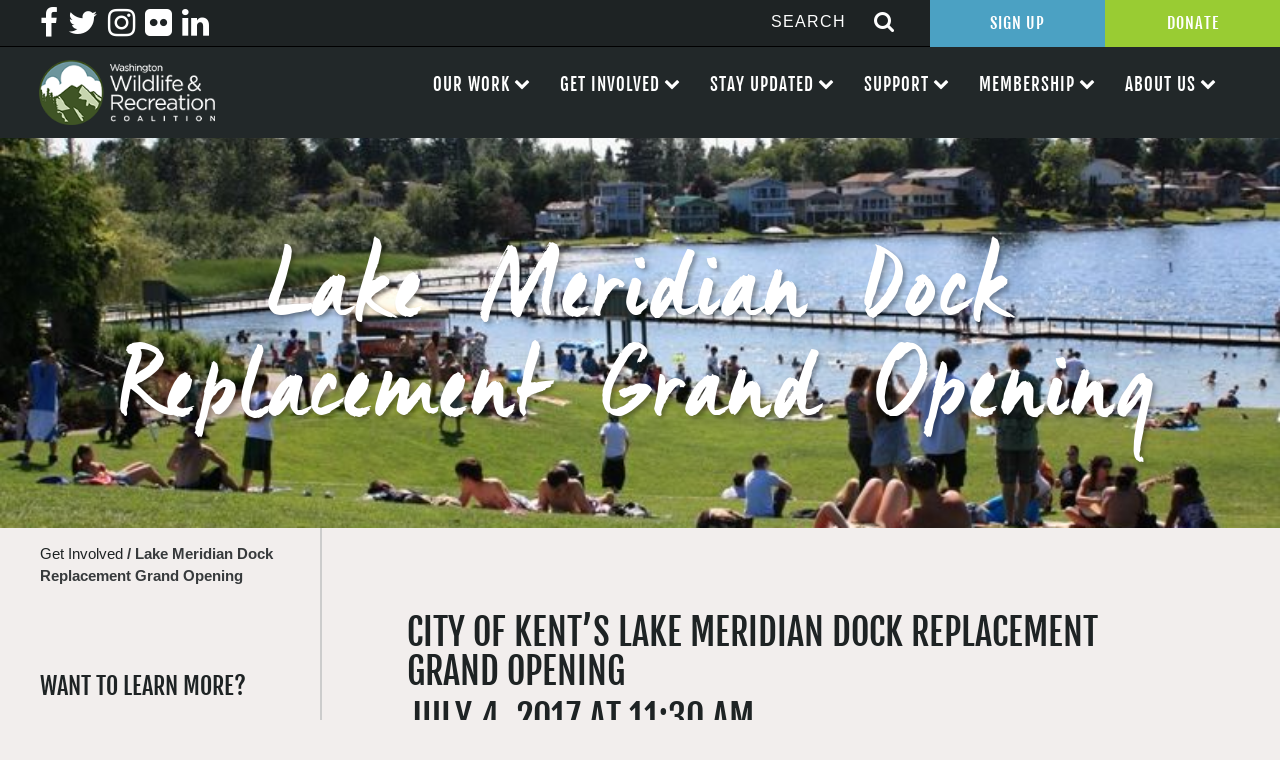

--- FILE ---
content_type: text/html; charset=UTF-8
request_url: https://wildliferecreation.org/events/lake-meridian-dock-replacement-grand-opening/
body_size: 14335
content:

<!doctype html>
<html lang="en-US">
  <head>
  <meta charset="utf-8">
  <meta http-equiv="x-ua-compatible" content="ie=edge">
  <meta name="viewport" content="width=device-width, initial-scale=1">
  
  <meta name='robots' content='index, follow, max-image-preview:large, max-snippet:-1, max-video-preview:-1' />

	<!-- This site is optimized with the Yoast SEO plugin v26.5 - https://yoast.com/wordpress/plugins/seo/ -->
	<title>Lake Meridian Dock Replacement Grand Opening - Wildlife Recreation and Coalition</title>
	<link rel="canonical" href="https://wildliferecreation.org/events/lake-meridian-dock-replacement-grand-opening/" />
	<meta property="og:locale" content="en_US" />
	<meta property="og:type" content="article" />
	<meta property="og:title" content="Lake Meridian Dock Replacement Grand Opening - Wildlife Recreation and Coalition" />
	<meta property="og:description" content="City of Kent’s Lake Meridian Dock Replacement Grand Opening July..." />
	<meta property="og:url" content="https://wildliferecreation.org/events/lake-meridian-dock-replacement-grand-opening/" />
	<meta property="og:site_name" content="Wildlife Recreation and Coalition" />
	<meta property="article:modified_time" content="2017-06-13T21:55:54+00:00" />
	<meta property="og:image" content="https://wildliferecreation.org/wp-content/uploads/2017/06/PRISM_LakeMeridian2-e1497390935920.jpg" />
	<meta property="og:image:width" content="776" />
	<meta property="og:image:height" content="449" />
	<meta property="og:image:type" content="image/jpeg" />
	<meta name="twitter:card" content="summary_large_image" />
	<meta name="twitter:label1" content="Est. reading time" />
	<meta name="twitter:data1" content="1 minute" />
	<script type="application/ld+json" class="yoast-schema-graph">{"@context":"https://schema.org","@graph":[{"@type":"WebPage","@id":"https://wildliferecreation.org/events/lake-meridian-dock-replacement-grand-opening/","url":"https://wildliferecreation.org/events/lake-meridian-dock-replacement-grand-opening/","name":"Lake Meridian Dock Replacement Grand Opening - Wildlife Recreation and Coalition","isPartOf":{"@id":"https://wildliferecreation.org/#website"},"primaryImageOfPage":{"@id":"https://wildliferecreation.org/events/lake-meridian-dock-replacement-grand-opening/#primaryimage"},"image":{"@id":"https://wildliferecreation.org/events/lake-meridian-dock-replacement-grand-opening/#primaryimage"},"thumbnailUrl":"https://wildliferecreation.org/wp-content/uploads/2017/06/PRISM_LakeMeridian2-e1497390935920.jpg","datePublished":"2017-06-13T21:54:49+00:00","dateModified":"2017-06-13T21:55:54+00:00","breadcrumb":{"@id":"https://wildliferecreation.org/events/lake-meridian-dock-replacement-grand-opening/#breadcrumb"},"inLanguage":"en-US","potentialAction":[{"@type":"ReadAction","target":["https://wildliferecreation.org/events/lake-meridian-dock-replacement-grand-opening/"]}]},{"@type":"ImageObject","inLanguage":"en-US","@id":"https://wildliferecreation.org/events/lake-meridian-dock-replacement-grand-opening/#primaryimage","url":"https://wildliferecreation.org/wp-content/uploads/2017/06/PRISM_LakeMeridian2-e1497390935920.jpg","contentUrl":"https://wildliferecreation.org/wp-content/uploads/2017/06/PRISM_LakeMeridian2-e1497390935920.jpg","width":776,"height":449},{"@type":"BreadcrumbList","@id":"https://wildliferecreation.org/events/lake-meridian-dock-replacement-grand-opening/#breadcrumb","itemListElement":[{"@type":"ListItem","position":1,"name":"Home","item":"https://wildliferecreation.org/"},{"@type":"ListItem","position":2,"name":"Lake Meridian Dock Replacement Grand Opening"}]},{"@type":"WebSite","@id":"https://wildliferecreation.org/#website","url":"https://wildliferecreation.org/","name":"Wildlife Recreation and Coalition","description":"Protecting and preserving Washington&#039;s great outdoors","potentialAction":[{"@type":"SearchAction","target":{"@type":"EntryPoint","urlTemplate":"https://wildliferecreation.org/?s={search_term_string}"},"query-input":{"@type":"PropertyValueSpecification","valueRequired":true,"valueName":"search_term_string"}}],"inLanguage":"en-US"}]}</script>
	<!-- / Yoast SEO plugin. -->


<link rel='dns-prefetch' href='//netdna.bootstrapcdn.com' />
<link rel="alternate" title="oEmbed (JSON)" type="application/json+oembed" href="https://wildliferecreation.org/wp-json/oembed/1.0/embed?url=https%3A%2F%2Fwildliferecreation.org%2Fevents%2Flake-meridian-dock-replacement-grand-opening%2F" />
<link rel="alternate" title="oEmbed (XML)" type="text/xml+oembed" href="https://wildliferecreation.org/wp-json/oembed/1.0/embed?url=https%3A%2F%2Fwildliferecreation.org%2Fevents%2Flake-meridian-dock-replacement-grand-opening%2F&#038;format=xml" />
		<!-- This site uses the Google Analytics by ExactMetrics plugin v8.10.2 - Using Analytics tracking - https://www.exactmetrics.com/ -->
		<!-- Note: ExactMetrics is not currently configured on this site. The site owner needs to authenticate with Google Analytics in the ExactMetrics settings panel. -->
					<!-- No tracking code set -->
				<!-- / Google Analytics by ExactMetrics -->
		<style id='wp-img-auto-sizes-contain-inline-css' type='text/css'>
img:is([sizes=auto i],[sizes^="auto," i]){contain-intrinsic-size:3000px 1500px}
/*# sourceURL=wp-img-auto-sizes-contain-inline-css */
</style>
<style id='wp-emoji-styles-inline-css' type='text/css'>

	img.wp-smiley, img.emoji {
		display: inline !important;
		border: none !important;
		box-shadow: none !important;
		height: 1em !important;
		width: 1em !important;
		margin: 0 0.07em !important;
		vertical-align: -0.1em !important;
		background: none !important;
		padding: 0 !important;
	}
/*# sourceURL=wp-emoji-styles-inline-css */
</style>
<style id='wp-block-library-inline-css' type='text/css'>
:root{--wp-block-synced-color:#7a00df;--wp-block-synced-color--rgb:122,0,223;--wp-bound-block-color:var(--wp-block-synced-color);--wp-editor-canvas-background:#ddd;--wp-admin-theme-color:#007cba;--wp-admin-theme-color--rgb:0,124,186;--wp-admin-theme-color-darker-10:#006ba1;--wp-admin-theme-color-darker-10--rgb:0,107,160.5;--wp-admin-theme-color-darker-20:#005a87;--wp-admin-theme-color-darker-20--rgb:0,90,135;--wp-admin-border-width-focus:2px}@media (min-resolution:192dpi){:root{--wp-admin-border-width-focus:1.5px}}.wp-element-button{cursor:pointer}:root .has-very-light-gray-background-color{background-color:#eee}:root .has-very-dark-gray-background-color{background-color:#313131}:root .has-very-light-gray-color{color:#eee}:root .has-very-dark-gray-color{color:#313131}:root .has-vivid-green-cyan-to-vivid-cyan-blue-gradient-background{background:linear-gradient(135deg,#00d084,#0693e3)}:root .has-purple-crush-gradient-background{background:linear-gradient(135deg,#34e2e4,#4721fb 50%,#ab1dfe)}:root .has-hazy-dawn-gradient-background{background:linear-gradient(135deg,#faaca8,#dad0ec)}:root .has-subdued-olive-gradient-background{background:linear-gradient(135deg,#fafae1,#67a671)}:root .has-atomic-cream-gradient-background{background:linear-gradient(135deg,#fdd79a,#004a59)}:root .has-nightshade-gradient-background{background:linear-gradient(135deg,#330968,#31cdcf)}:root .has-midnight-gradient-background{background:linear-gradient(135deg,#020381,#2874fc)}:root{--wp--preset--font-size--normal:16px;--wp--preset--font-size--huge:42px}.has-regular-font-size{font-size:1em}.has-larger-font-size{font-size:2.625em}.has-normal-font-size{font-size:var(--wp--preset--font-size--normal)}.has-huge-font-size{font-size:var(--wp--preset--font-size--huge)}.has-text-align-center{text-align:center}.has-text-align-left{text-align:left}.has-text-align-right{text-align:right}.has-fit-text{white-space:nowrap!important}#end-resizable-editor-section{display:none}.aligncenter{clear:both}.items-justified-left{justify-content:flex-start}.items-justified-center{justify-content:center}.items-justified-right{justify-content:flex-end}.items-justified-space-between{justify-content:space-between}.screen-reader-text{border:0;clip-path:inset(50%);height:1px;margin:-1px;overflow:hidden;padding:0;position:absolute;width:1px;word-wrap:normal!important}.screen-reader-text:focus{background-color:#ddd;clip-path:none;color:#444;display:block;font-size:1em;height:auto;left:5px;line-height:normal;padding:15px 23px 14px;text-decoration:none;top:5px;width:auto;z-index:100000}html :where(.has-border-color){border-style:solid}html :where([style*=border-top-color]){border-top-style:solid}html :where([style*=border-right-color]){border-right-style:solid}html :where([style*=border-bottom-color]){border-bottom-style:solid}html :where([style*=border-left-color]){border-left-style:solid}html :where([style*=border-width]){border-style:solid}html :where([style*=border-top-width]){border-top-style:solid}html :where([style*=border-right-width]){border-right-style:solid}html :where([style*=border-bottom-width]){border-bottom-style:solid}html :where([style*=border-left-width]){border-left-style:solid}html :where(img[class*=wp-image-]){height:auto;max-width:100%}:where(figure){margin:0 0 1em}html :where(.is-position-sticky){--wp-admin--admin-bar--position-offset:var(--wp-admin--admin-bar--height,0px)}@media screen and (max-width:600px){html :where(.is-position-sticky){--wp-admin--admin-bar--position-offset:0px}}

/*# sourceURL=wp-block-library-inline-css */
</style><style id='global-styles-inline-css' type='text/css'>
:root{--wp--preset--aspect-ratio--square: 1;--wp--preset--aspect-ratio--4-3: 4/3;--wp--preset--aspect-ratio--3-4: 3/4;--wp--preset--aspect-ratio--3-2: 3/2;--wp--preset--aspect-ratio--2-3: 2/3;--wp--preset--aspect-ratio--16-9: 16/9;--wp--preset--aspect-ratio--9-16: 9/16;--wp--preset--color--black: #000000;--wp--preset--color--cyan-bluish-gray: #abb8c3;--wp--preset--color--white: #ffffff;--wp--preset--color--pale-pink: #f78da7;--wp--preset--color--vivid-red: #cf2e2e;--wp--preset--color--luminous-vivid-orange: #ff6900;--wp--preset--color--luminous-vivid-amber: #fcb900;--wp--preset--color--light-green-cyan: #7bdcb5;--wp--preset--color--vivid-green-cyan: #00d084;--wp--preset--color--pale-cyan-blue: #8ed1fc;--wp--preset--color--vivid-cyan-blue: #0693e3;--wp--preset--color--vivid-purple: #9b51e0;--wp--preset--gradient--vivid-cyan-blue-to-vivid-purple: linear-gradient(135deg,rgb(6,147,227) 0%,rgb(155,81,224) 100%);--wp--preset--gradient--light-green-cyan-to-vivid-green-cyan: linear-gradient(135deg,rgb(122,220,180) 0%,rgb(0,208,130) 100%);--wp--preset--gradient--luminous-vivid-amber-to-luminous-vivid-orange: linear-gradient(135deg,rgb(252,185,0) 0%,rgb(255,105,0) 100%);--wp--preset--gradient--luminous-vivid-orange-to-vivid-red: linear-gradient(135deg,rgb(255,105,0) 0%,rgb(207,46,46) 100%);--wp--preset--gradient--very-light-gray-to-cyan-bluish-gray: linear-gradient(135deg,rgb(238,238,238) 0%,rgb(169,184,195) 100%);--wp--preset--gradient--cool-to-warm-spectrum: linear-gradient(135deg,rgb(74,234,220) 0%,rgb(151,120,209) 20%,rgb(207,42,186) 40%,rgb(238,44,130) 60%,rgb(251,105,98) 80%,rgb(254,248,76) 100%);--wp--preset--gradient--blush-light-purple: linear-gradient(135deg,rgb(255,206,236) 0%,rgb(152,150,240) 100%);--wp--preset--gradient--blush-bordeaux: linear-gradient(135deg,rgb(254,205,165) 0%,rgb(254,45,45) 50%,rgb(107,0,62) 100%);--wp--preset--gradient--luminous-dusk: linear-gradient(135deg,rgb(255,203,112) 0%,rgb(199,81,192) 50%,rgb(65,88,208) 100%);--wp--preset--gradient--pale-ocean: linear-gradient(135deg,rgb(255,245,203) 0%,rgb(182,227,212) 50%,rgb(51,167,181) 100%);--wp--preset--gradient--electric-grass: linear-gradient(135deg,rgb(202,248,128) 0%,rgb(113,206,126) 100%);--wp--preset--gradient--midnight: linear-gradient(135deg,rgb(2,3,129) 0%,rgb(40,116,252) 100%);--wp--preset--font-size--small: 13px;--wp--preset--font-size--medium: 20px;--wp--preset--font-size--large: 36px;--wp--preset--font-size--x-large: 42px;--wp--preset--spacing--20: 0.44rem;--wp--preset--spacing--30: 0.67rem;--wp--preset--spacing--40: 1rem;--wp--preset--spacing--50: 1.5rem;--wp--preset--spacing--60: 2.25rem;--wp--preset--spacing--70: 3.38rem;--wp--preset--spacing--80: 5.06rem;--wp--preset--shadow--natural: 6px 6px 9px rgba(0, 0, 0, 0.2);--wp--preset--shadow--deep: 12px 12px 50px rgba(0, 0, 0, 0.4);--wp--preset--shadow--sharp: 6px 6px 0px rgba(0, 0, 0, 0.2);--wp--preset--shadow--outlined: 6px 6px 0px -3px rgb(255, 255, 255), 6px 6px rgb(0, 0, 0);--wp--preset--shadow--crisp: 6px 6px 0px rgb(0, 0, 0);}:where(.is-layout-flex){gap: 0.5em;}:where(.is-layout-grid){gap: 0.5em;}body .is-layout-flex{display: flex;}.is-layout-flex{flex-wrap: wrap;align-items: center;}.is-layout-flex > :is(*, div){margin: 0;}body .is-layout-grid{display: grid;}.is-layout-grid > :is(*, div){margin: 0;}:where(.wp-block-columns.is-layout-flex){gap: 2em;}:where(.wp-block-columns.is-layout-grid){gap: 2em;}:where(.wp-block-post-template.is-layout-flex){gap: 1.25em;}:where(.wp-block-post-template.is-layout-grid){gap: 1.25em;}.has-black-color{color: var(--wp--preset--color--black) !important;}.has-cyan-bluish-gray-color{color: var(--wp--preset--color--cyan-bluish-gray) !important;}.has-white-color{color: var(--wp--preset--color--white) !important;}.has-pale-pink-color{color: var(--wp--preset--color--pale-pink) !important;}.has-vivid-red-color{color: var(--wp--preset--color--vivid-red) !important;}.has-luminous-vivid-orange-color{color: var(--wp--preset--color--luminous-vivid-orange) !important;}.has-luminous-vivid-amber-color{color: var(--wp--preset--color--luminous-vivid-amber) !important;}.has-light-green-cyan-color{color: var(--wp--preset--color--light-green-cyan) !important;}.has-vivid-green-cyan-color{color: var(--wp--preset--color--vivid-green-cyan) !important;}.has-pale-cyan-blue-color{color: var(--wp--preset--color--pale-cyan-blue) !important;}.has-vivid-cyan-blue-color{color: var(--wp--preset--color--vivid-cyan-blue) !important;}.has-vivid-purple-color{color: var(--wp--preset--color--vivid-purple) !important;}.has-black-background-color{background-color: var(--wp--preset--color--black) !important;}.has-cyan-bluish-gray-background-color{background-color: var(--wp--preset--color--cyan-bluish-gray) !important;}.has-white-background-color{background-color: var(--wp--preset--color--white) !important;}.has-pale-pink-background-color{background-color: var(--wp--preset--color--pale-pink) !important;}.has-vivid-red-background-color{background-color: var(--wp--preset--color--vivid-red) !important;}.has-luminous-vivid-orange-background-color{background-color: var(--wp--preset--color--luminous-vivid-orange) !important;}.has-luminous-vivid-amber-background-color{background-color: var(--wp--preset--color--luminous-vivid-amber) !important;}.has-light-green-cyan-background-color{background-color: var(--wp--preset--color--light-green-cyan) !important;}.has-vivid-green-cyan-background-color{background-color: var(--wp--preset--color--vivid-green-cyan) !important;}.has-pale-cyan-blue-background-color{background-color: var(--wp--preset--color--pale-cyan-blue) !important;}.has-vivid-cyan-blue-background-color{background-color: var(--wp--preset--color--vivid-cyan-blue) !important;}.has-vivid-purple-background-color{background-color: var(--wp--preset--color--vivid-purple) !important;}.has-black-border-color{border-color: var(--wp--preset--color--black) !important;}.has-cyan-bluish-gray-border-color{border-color: var(--wp--preset--color--cyan-bluish-gray) !important;}.has-white-border-color{border-color: var(--wp--preset--color--white) !important;}.has-pale-pink-border-color{border-color: var(--wp--preset--color--pale-pink) !important;}.has-vivid-red-border-color{border-color: var(--wp--preset--color--vivid-red) !important;}.has-luminous-vivid-orange-border-color{border-color: var(--wp--preset--color--luminous-vivid-orange) !important;}.has-luminous-vivid-amber-border-color{border-color: var(--wp--preset--color--luminous-vivid-amber) !important;}.has-light-green-cyan-border-color{border-color: var(--wp--preset--color--light-green-cyan) !important;}.has-vivid-green-cyan-border-color{border-color: var(--wp--preset--color--vivid-green-cyan) !important;}.has-pale-cyan-blue-border-color{border-color: var(--wp--preset--color--pale-cyan-blue) !important;}.has-vivid-cyan-blue-border-color{border-color: var(--wp--preset--color--vivid-cyan-blue) !important;}.has-vivid-purple-border-color{border-color: var(--wp--preset--color--vivid-purple) !important;}.has-vivid-cyan-blue-to-vivid-purple-gradient-background{background: var(--wp--preset--gradient--vivid-cyan-blue-to-vivid-purple) !important;}.has-light-green-cyan-to-vivid-green-cyan-gradient-background{background: var(--wp--preset--gradient--light-green-cyan-to-vivid-green-cyan) !important;}.has-luminous-vivid-amber-to-luminous-vivid-orange-gradient-background{background: var(--wp--preset--gradient--luminous-vivid-amber-to-luminous-vivid-orange) !important;}.has-luminous-vivid-orange-to-vivid-red-gradient-background{background: var(--wp--preset--gradient--luminous-vivid-orange-to-vivid-red) !important;}.has-very-light-gray-to-cyan-bluish-gray-gradient-background{background: var(--wp--preset--gradient--very-light-gray-to-cyan-bluish-gray) !important;}.has-cool-to-warm-spectrum-gradient-background{background: var(--wp--preset--gradient--cool-to-warm-spectrum) !important;}.has-blush-light-purple-gradient-background{background: var(--wp--preset--gradient--blush-light-purple) !important;}.has-blush-bordeaux-gradient-background{background: var(--wp--preset--gradient--blush-bordeaux) !important;}.has-luminous-dusk-gradient-background{background: var(--wp--preset--gradient--luminous-dusk) !important;}.has-pale-ocean-gradient-background{background: var(--wp--preset--gradient--pale-ocean) !important;}.has-electric-grass-gradient-background{background: var(--wp--preset--gradient--electric-grass) !important;}.has-midnight-gradient-background{background: var(--wp--preset--gradient--midnight) !important;}.has-small-font-size{font-size: var(--wp--preset--font-size--small) !important;}.has-medium-font-size{font-size: var(--wp--preset--font-size--medium) !important;}.has-large-font-size{font-size: var(--wp--preset--font-size--large) !important;}.has-x-large-font-size{font-size: var(--wp--preset--font-size--x-large) !important;}
/*# sourceURL=global-styles-inline-css */
</style>

<style id='classic-theme-styles-inline-css' type='text/css'>
/*! This file is auto-generated */
.wp-block-button__link{color:#fff;background-color:#32373c;border-radius:9999px;box-shadow:none;text-decoration:none;padding:calc(.667em + 2px) calc(1.333em + 2px);font-size:1.125em}.wp-block-file__button{background:#32373c;color:#fff;text-decoration:none}
/*# sourceURL=/wp-includes/css/classic-themes.min.css */
</style>
<link rel='stylesheet' id='contact-form-7-css' href='https://wildliferecreation.org/wp-content/plugins/contact-form-7/includes/css/styles.css?ver=6.1.4' type='text/css' media='all' />
<link rel='stylesheet' id='page-list-style-css' href='https://wildliferecreation.org/wp-content/plugins/page-list/css/page-list.css?ver=5.9' type='text/css' media='all' />
<link rel='stylesheet' id='fontawesome-css' href='//netdna.bootstrapcdn.com/font-awesome/3.2.1/css/font-awesome.min.css?ver=1.3.9' type='text/css' media='all' />
<link rel='stylesheet' id='sage/css-css' href='https://wildliferecreation.org/wp-content/themes/efelle-wrc/dist/styles/main.css' type='text/css' media='all' />
		<style>
			/* Accessible for screen readers but hidden from view */
			.fa-hidden { position:absolute; left:-10000px; top:auto; width:1px; height:1px; overflow:hidden; }
			.rtl .fa-hidden { left:10000px; }
			.fa-showtext { margin-right: 5px; }
		</style>
		<script type="text/javascript" src="https://wildliferecreation.org/wp-includes/js/jquery/jquery.min.js?ver=3.7.1" id="jquery-core-js"></script>
<script type="text/javascript" src="https://wildliferecreation.org/wp-includes/js/jquery/jquery-migrate.min.js?ver=3.4.1" id="jquery-migrate-js"></script>
<link rel="https://api.w.org/" href="https://wildliferecreation.org/wp-json/" /><link rel="EditURI" type="application/rsd+xml" title="RSD" href="https://wildliferecreation.org/xmlrpc.php?rsd" />
<meta name="generator" content="WordPress 6.9" />
<link rel='shortlink' href='https://wildliferecreation.org/?p=4828' />
<script type="text/javascript">
(function(url){
	if(/(?:Chrome\/26\.0\.1410\.63 Safari\/537\.31|WordfenceTestMonBot)/.test(navigator.userAgent)){ return; }
	var addEvent = function(evt, handler) {
		if (window.addEventListener) {
			document.addEventListener(evt, handler, false);
		} else if (window.attachEvent) {
			document.attachEvent('on' + evt, handler);
		}
	};
	var removeEvent = function(evt, handler) {
		if (window.removeEventListener) {
			document.removeEventListener(evt, handler, false);
		} else if (window.detachEvent) {
			document.detachEvent('on' + evt, handler);
		}
	};
	var evts = 'contextmenu dblclick drag dragend dragenter dragleave dragover dragstart drop keydown keypress keyup mousedown mousemove mouseout mouseover mouseup mousewheel scroll'.split(' ');
	var logHuman = function() {
		if (window.wfLogHumanRan) { return; }
		window.wfLogHumanRan = true;
		var wfscr = document.createElement('script');
		wfscr.type = 'text/javascript';
		wfscr.async = true;
		wfscr.src = url + '&r=' + Math.random();
		(document.getElementsByTagName('head')[0]||document.getElementsByTagName('body')[0]).appendChild(wfscr);
		for (var i = 0; i < evts.length; i++) {
			removeEvent(evts[i], logHuman);
		}
	};
	for (var i = 0; i < evts.length; i++) {
		addEvent(evts[i], logHuman);
	}
})('//wildliferecreation.org/?wordfence_lh=1&hid=4DC4E161F6CDE6C557A3093FCB0C95AF');
</script><link rel="icon" href="https://wildliferecreation.org/wp-content/uploads/2021/08/cropped-WWRC-logo-circle-only-1-32x32.png" sizes="32x32" />
<link rel="icon" href="https://wildliferecreation.org/wp-content/uploads/2021/08/cropped-WWRC-logo-circle-only-1-192x192.png" sizes="192x192" />
<link rel="apple-touch-icon" href="https://wildliferecreation.org/wp-content/uploads/2021/08/cropped-WWRC-logo-circle-only-1-180x180.png" />
<meta name="msapplication-TileImage" content="https://wildliferecreation.org/wp-content/uploads/2021/08/cropped-WWRC-logo-circle-only-1-270x270.png" />
</head>
  <body class="wp-singular events-template-default single single-events postid-4828 wp-theme-efelle-wrc front-end lake-meridian-dock-replacement-grand-opening sidebar-primary">
  <div id="page-wrapper">
      <!--[if IE]>
        <div class="alert alert-warning">
          You are using an <strong>outdated</strong> browser. Please <a href="http://browsehappy.com/">upgrade your browser</a> to improve your experience.        </div>
      <![endif]-->
      <header class="banner header">
    <div class="full-header">
        <div class="header-top">
            <div class="menu-social-menu-container"><ul id="menu-social-menu" class="menu"><li id="menu-item-29" class="menu-item menu-item-type-custom menu-item-object-custom social-icon facebook menu-item-29"><a target="_blank" href="http://facebook.com/wildliferecreation"><i class='icon-2x icon-facebook '></i><span class='fa-hidden'>Facebook</span></a></li>
<li id="menu-item-30" class="menu-item menu-item-type-custom menu-item-object-custom social-icon twitter menu-item-30"><a target="_blank" href="http://twitter.com/wildliferec"><i class='icon-2x icon-twitter '></i><span class='fa-hidden'>Twitter</span></a></li>
<li id="menu-item-31" class="menu-item menu-item-type-custom menu-item-object-custom social-icon instagram menu-item-31"><a target="_blank" href="http://instagram.com/wildliferec"><i class='icon-2x icon-instagram '></i><span class='fa-hidden'>Instagram</span></a></li>
<li id="menu-item-32" class="menu-item menu-item-type-custom menu-item-object-custom social-icon flickr menu-item-32"><a target="_blank" href="http://flickr.com/wildliferecreation"><i class='icon-2x icon-flickr '></i><span class='fa-hidden'>Flickr</span></a></li>
<li id="menu-item-20083" class="menu-item menu-item-type-custom menu-item-object-custom social-icon linkedin menu-item-20083"><a href="https://www.linkedin.com/company/washington-wildlife-and-recreation-coalition"><i class='icon-2x icon-linkedin '></i><span class='fa-hidden'>Linkedin</span></a></li>
</ul></div>            <div class="right-items">
                <div id="nav-search-form">
	<form action="/" method="get">
	    <input type="text" name="s" id="search"  placeholder="SEARCH" value="" />
	    	    <button type="submit" alt="Search"><i class="fa fa-search icon-large"></i></button>
	</form>
</div>                <div class="top-btns">
                    <a target="_blank" href="https://web.charityengine.net/Enews">Sign Up</a><a target="_blank" href="https://web.charityengine.net/WWRC%20Donate/">Donate</a>
                </div>
            </div>
        </div>
        <div class="header-bottom">
            <a class="brand" href="https://wildliferecreation.org/">
                <img src="/wp-content/themes/efelle-wrc/assets/images/washington-wildlife-recreation-coalition-logo.png" alt="Washington Wildlife Recreation Coalition Logo">
            </a>
            <nav class="nav-primary">
                <div id="nav-mobile" class="menu-main-nav-container"><ul id="menu-main-nav" class="nav"><li id="menu-item-1994" class="menu-item menu-item-type-custom menu-item-object-custom menu-item-has-children menu-item-1994"><a>Our Work</a>
<ul class="sub-menu">
	<li id="menu-item-1721" class="menu-item menu-item-type-post_type menu-item-object-page menu-item-1721"><a href="https://wildliferecreation.org/our-work/washington-wildlife-and-recreation-program/">Washington Wildlife and Recreation Program</a></li>
	<li id="menu-item-1722" class="menu-item menu-item-type-post_type menu-item-object-page menu-item-1722"><a href="https://wildliferecreation.org/our-work/land-and-water-conservation-fund/">Land and Water Conservation Fund</a></li>
	<li id="menu-item-1724" class="menu-item menu-item-type-post_type menu-item-object-page menu-item-1724"><a href="https://wildliferecreation.org/our-work/projects-near-you/">Projects Near You</a></li>
	<li id="menu-item-2979" class="menu-item menu-item-type-post_type menu-item-object-page menu-item-2979"><a href="https://wildliferecreation.org/our-work/apply-for-funding/">Apply for Funding</a></li>
</ul>
</li>
<li id="menu-item-2068" class="menu-item menu-item-type-custom menu-item-object-custom menu-item-has-children menu-item-2068"><a>Get Involved</a>
<ul class="sub-menu">
	<li id="menu-item-1725" class="menu-item menu-item-type-post_type menu-item-object-page menu-item-1725"><a href="https://wildliferecreation.org/our-work/take-action/">Our Policy Priorities</a></li>
	<li id="menu-item-120" class="menu-item menu-item-type-post_type menu-item-object-page menu-item-120"><a href="https://wildliferecreation.org/get-involved/events/">Events</a></li>
	<li id="menu-item-1726" class="menu-item menu-item-type-post_type menu-item-object-page menu-item-1726"><a href="https://wildliferecreation.org/get-involved/work-with-us/">Work With Us</a></li>
</ul>
</li>
<li id="menu-item-2069" class="menu-item menu-item-type-custom menu-item-object-custom menu-item-has-children menu-item-2069"><a>Stay Updated</a>
<ul class="sub-menu">
	<li id="menu-item-19208" class="menu-item menu-item-type-custom menu-item-object-custom menu-item-19208"><a target="_blank" href="https://web.charityengine.net/Enews">Sign Up for Our Newsletter</a></li>
	<li id="menu-item-1728" class="menu-item menu-item-type-post_type menu-item-object-page menu-item-1728"><a href="https://wildliferecreation.org/stay-updated/latest-news/">Latest News</a></li>
</ul>
</li>
<li id="menu-item-2070" class="menu-item menu-item-type-custom menu-item-object-custom menu-item-has-children menu-item-2070"><a>Support</a>
<ul class="sub-menu">
	<li id="menu-item-1736" class="menu-item menu-item-type-post_type menu-item-object-page menu-item-1736"><a href="https://wildliferecreation.org/support/become-a-sponsor/">Become A Sponsor</a></li>
	<li id="menu-item-1737" class="menu-item menu-item-type-post_type menu-item-object-page menu-item-1737"><a href="https://wildliferecreation.org/support/thank-you-to-our-sponsors/">Thank You To Our Sponsors</a></li>
	<li id="menu-item-1729" class="menu-item menu-item-type-post_type menu-item-object-page menu-item-1729"><a href="https://wildliferecreation.org/?page_id=176">Leadership Circle</a></li>
	<li id="menu-item-19206" class="menu-item menu-item-type-custom menu-item-object-custom menu-item-19206"><a target="_blank" href="https://web.charityengine.net/WWRC%20Donate/">Make a Donation</a></li>
	<li id="menu-item-19207" class="menu-item menu-item-type-post_type menu-item-object-page menu-item-19207"><a href="https://wildliferecreation.org/support/other-ways-to-give/">Other Ways to Give</a></li>
</ul>
</li>
<li id="menu-item-2071" class="menu-item menu-item-type-custom menu-item-object-custom menu-item-has-children menu-item-2071"><a>Membership</a>
<ul class="sub-menu">
	<li id="menu-item-1731" class="menu-item menu-item-type-post_type menu-item-object-page menu-item-1731"><a href="https://wildliferecreation.org/membership/become-a-member/">Become a Member</a></li>
	<li id="menu-item-1730" class="menu-item menu-item-type-post_type menu-item-object-page menu-item-1730"><a href="https://wildliferecreation.org/membership/our-members/">Our Members</a></li>
</ul>
</li>
<li id="menu-item-1979" class="menu-item menu-item-type-custom menu-item-object-custom menu-item-has-children menu-item-1979"><a>About Us</a>
<ul class="sub-menu">
	<li id="menu-item-21" class="menu-item menu-item-type-post_type menu-item-object-page menu-item-21"><a href="https://wildliferecreation.org/about-us/about-us/">What is the Coalition?</a></li>
	<li id="menu-item-1732" class="menu-item menu-item-type-post_type menu-item-object-page menu-item-1732"><a href="https://wildliferecreation.org/about-us/board-committees/">Board and Committees</a></li>
	<li id="menu-item-1734" class="menu-item menu-item-type-post_type menu-item-object-page menu-item-1734"><a href="https://wildliferecreation.org/about-us/staff/">Meet the Team</a></li>
	<li id="menu-item-1733" class="menu-item menu-item-type-post_type menu-item-object-page menu-item-1733"><a href="https://wildliferecreation.org/about-us/faq/">FAQ</a></li>
	<li id="menu-item-1735" class="menu-item menu-item-type-post_type menu-item-object-page menu-item-1735"><a href="https://wildliferecreation.org/about-us/contact/">Contact</a></li>
</ul>
</li>
</ul></div><div class="menu-main-nav-container"><ul id="menu-main-nav-1" class="nav"><li class="menu-item menu-item-type-custom menu-item-object-custom menu-item-has-children menu-item-1994"><a>Our Work</a>
<ul class="sub-menu">
	<li class="menu-item menu-item-type-post_type menu-item-object-page menu-item-1721"><a href="https://wildliferecreation.org/our-work/washington-wildlife-and-recreation-program/">Washington Wildlife and Recreation Program</a></li>
	<li class="menu-item menu-item-type-post_type menu-item-object-page menu-item-1722"><a href="https://wildliferecreation.org/our-work/land-and-water-conservation-fund/">Land and Water Conservation Fund</a></li>
	<li class="menu-item menu-item-type-post_type menu-item-object-page menu-item-1724"><a href="https://wildliferecreation.org/our-work/projects-near-you/">Projects Near You</a></li>
	<li class="menu-item menu-item-type-post_type menu-item-object-page menu-item-2979"><a href="https://wildliferecreation.org/our-work/apply-for-funding/">Apply for Funding</a></li>
</ul>
</li>
<li class="menu-item menu-item-type-custom menu-item-object-custom menu-item-has-children menu-item-2068"><a>Get Involved</a>
<ul class="sub-menu">
	<li class="menu-item menu-item-type-post_type menu-item-object-page menu-item-1725"><a href="https://wildliferecreation.org/our-work/take-action/">Our Policy Priorities</a></li>
	<li class="menu-item menu-item-type-post_type menu-item-object-page menu-item-120"><a href="https://wildliferecreation.org/get-involved/events/">Events</a></li>
	<li class="menu-item menu-item-type-post_type menu-item-object-page menu-item-1726"><a href="https://wildliferecreation.org/get-involved/work-with-us/">Work With Us</a></li>
</ul>
</li>
<li class="menu-item menu-item-type-custom menu-item-object-custom menu-item-has-children menu-item-2069"><a>Stay Updated</a>
<ul class="sub-menu">
	<li class="menu-item menu-item-type-custom menu-item-object-custom menu-item-19208"><a target="_blank" href="https://web.charityengine.net/Enews">Sign Up for Our Newsletter</a></li>
	<li class="menu-item menu-item-type-post_type menu-item-object-page menu-item-1728"><a href="https://wildliferecreation.org/stay-updated/latest-news/">Latest News</a></li>
</ul>
</li>
<li class="menu-item menu-item-type-custom menu-item-object-custom menu-item-has-children menu-item-2070"><a>Support</a>
<ul class="sub-menu">
	<li class="menu-item menu-item-type-post_type menu-item-object-page menu-item-1736"><a href="https://wildliferecreation.org/support/become-a-sponsor/">Become A Sponsor</a></li>
	<li class="menu-item menu-item-type-post_type menu-item-object-page menu-item-1737"><a href="https://wildliferecreation.org/support/thank-you-to-our-sponsors/">Thank You To Our Sponsors</a></li>
	<li class="menu-item menu-item-type-post_type menu-item-object-page menu-item-1729"><a href="https://wildliferecreation.org/?page_id=176">Leadership Circle</a></li>
	<li class="menu-item menu-item-type-custom menu-item-object-custom menu-item-19206"><a target="_blank" href="https://web.charityengine.net/WWRC%20Donate/">Make a Donation</a></li>
	<li class="menu-item menu-item-type-post_type menu-item-object-page menu-item-19207"><a href="https://wildliferecreation.org/support/other-ways-to-give/">Other Ways to Give</a></li>
</ul>
</li>
<li class="menu-item menu-item-type-custom menu-item-object-custom menu-item-has-children menu-item-2071"><a>Membership</a>
<ul class="sub-menu">
	<li class="menu-item menu-item-type-post_type menu-item-object-page menu-item-1731"><a href="https://wildliferecreation.org/membership/become-a-member/">Become a Member</a></li>
	<li class="menu-item menu-item-type-post_type menu-item-object-page menu-item-1730"><a href="https://wildliferecreation.org/membership/our-members/">Our Members</a></li>
</ul>
</li>
<li class="menu-item menu-item-type-custom menu-item-object-custom menu-item-has-children menu-item-1979"><a>About Us</a>
<ul class="sub-menu">
	<li class="menu-item menu-item-type-post_type menu-item-object-page menu-item-21"><a href="https://wildliferecreation.org/about-us/about-us/">What is the Coalition?</a></li>
	<li class="menu-item menu-item-type-post_type menu-item-object-page menu-item-1732"><a href="https://wildliferecreation.org/about-us/board-committees/">Board and Committees</a></li>
	<li class="menu-item menu-item-type-post_type menu-item-object-page menu-item-1734"><a href="https://wildliferecreation.org/about-us/staff/">Meet the Team</a></li>
	<li class="menu-item menu-item-type-post_type menu-item-object-page menu-item-1733"><a href="https://wildliferecreation.org/about-us/faq/">FAQ</a></li>
	<li class="menu-item menu-item-type-post_type menu-item-object-page menu-item-1735"><a href="https://wildliferecreation.org/about-us/contact/">Contact</a></li>
</ul>
</li>
</ul></div>            </nav>
            <div class="nav-open">
                <button id="hamburger" type="button">
                </button>
            </div>
        </div>
    </div>
</header>
		<div class="masthead-wrapper">
			<div class="masthead" style="background-image: url('https://wildliferecreation.org/wp-content/uploads/2017/06/PRISM_LakeMeridian2-e1497390935920.jpg')">
									<div class="masthead-text-wrap">
						<h1>Lake Meridian Dock Replacement Grand Opening</h1>
											</div>
							</div>
		</div>
        <div class="wrap" role="document">
          <div class="content">
              <aside class="sidebar">
    <div class="breadcrumbs" typeof="BreadcrumbList" vocab="https://schema.org/">
      <!-- Breadcrumb NavXT 7.5.0 -->
<span property="itemListElement" typeof="ListItem"><a property="item" typeof="WebPage" title="Go to Get Involved." href="https://wildliferecreation.org/get-involved/" class="events-root post post-events"><span property="name">Get Involved</span></a><meta property="position" content="1"></span> / <span property="itemListElement" typeof="ListItem"><span property="name">Lake Meridian Dock Replacement Grand Opening</span><meta property="position" content="2"></span>    </div>
    <section class="widget text-12 widget_text">			<div class="textwidget">
</div>
		</section><section class="widget text-3 widget_text"><h3>Want to learn more?</h3>			<div class="textwidget"><p>Sign up to receive alerts about important conservation and recreation issues</p>
<a class="button" href="/stay-updated/sign-up-for-our-newsletter/">Follow Our Work</a></div>
		</section>  </aside><!-- /.sidebar -->
  <main>
    <div class="wysiwyg-content">
<h3>City of Kent’s Lake Meridian Dock Replacement Grand Opening</h3>
<h3>July 4, 2017 at 11:30 AM</h3>
<p>Southeastern shore of Lake Meridian off 152<sup>nd</sup> Way S.E., Kent</p>
<p>The City of Kent used a <a href="http://wildliferecreation.org/our-work/land-and-water-conservation-fund/">Land and Water Conservation Fund</a> grant, along with cash and $1,000,000 in RCO grants (RRG Water Access and WWRP), to replace an aging swimming and fishing dock at Lake Meridian Park. This community park serves residents of the east hill of Kent and the surrounding cities of Covington, Maple Valley, and Auburn. The park has the only swimming beach with lifeguards in the city and typically attracts 100,000 visitors a summer. The previous dock was built in 1985 and was in much need of repair. City leaders were faced with the decision to close, remove, or replace the dock. Identified as a priority project in 2012 by the Kent Parks Citizen Advisory Board, the dock was replaced. Replacing the dock ensures this park remains a popular year-round destination for residents.</p>
</div>
    <div class="news-updates">
  <h3>News & Updates</h3>
  <div class="news-posts">
      <div class="container">
        <div class="row">
              		    <div class="news-wrap"> 
              <div>
                <a href="https://wildliferecreation.org/?post_type=post&p=20267">
                  <div class="image-wrap" style="background-image: url('https://wildliferecreation.org/wp-content/uploads/2026/01/Olympia-scaled.jpg');"></div>
                	<div class="blurb"> 
                		<h5>2026 Legislative Session: One Week In</h5>
                  </div>
                  <span>Blog</span>
                </a>
              </div>
          	</div>
              		    <div class="news-wrap"> 
              <div>
                <a href="https://wildliferecreation.org/?post_type=post&p=20245">
                  <div class="image-wrap" style="background-image: url('https://wildliferecreation.org/wp-content/uploads/2025/03/WWRC2025LegislativeReception-3114-scaled.jpg');"></div>
                	<div class="blurb"> 
                		<h5>2026 Support Agenda, Outreach and Advocacy Strategy</h5>
                  </div>
                  <span>Blog</span>
                </a>
              </div>
          	</div>
              		    <div class="news-wrap"> 
              <div>
                <a href="https://wildliferecreation.org/?post_type=post&p=20227">
                  <div class="image-wrap" style="background-image: url('https://wildliferecreation.org/wp-content/uploads/2025/12/Landowner-1-scaled.jpg');"></div>
                	<div class="blurb"> 
                		<h5>12 Months of WWRP: Forestland Preservation</h5>
                  </div>
                  <span>Uncategorized</span>
                </a>
              </div>
          	</div>
              		    <div class="news-wrap"> 
              <div>
                <a href="https://wildliferecreation.org/?post_type=post&p=20166">
                  <div class="image-wrap" style="background-image: url('https://wildliferecreation.org/wp-content/uploads/2025/11/Rock-Creek-small-1024x683-1.jpg');"></div>
                	<div class="blurb"> 
                		<h5>RCO Funding Board Approves Updates to the WWRP</h5>
                  </div>
                  <span>Uncategorized</span>
                </a>
              </div>
          	</div>
              		    <div class="news-wrap"> 
              <div>
                <a href="https://wildliferecreation.org/?post_type=post&p=20146">
                  <div class="image-wrap" style="background-image: url('https://wildliferecreation.org/wp-content/uploads/2025/11/Olma-Fam-1.jpg');"></div>
                	<div class="blurb"> 
                		<h5>12 Months of WWRP: Farmland Preservation</h5>
                  </div>
                  <span>Uncategorized</span>
                </a>
              </div>
          	</div>
              		    <div class="news-wrap"> 
              <div>
                <a href="https://wildliferecreation.org/?post_type=post&p=20132">
                  <div class="image-wrap" style="background-image: url('https://wildliferecreation.org/wp-content/uploads/2025/10/FallCellyeveryone-scaled.jpg');"></div>
                	<div class="blurb"> 
                		<h5>Good Times, Great People: 2025 Fall Celebration Recap</h5>
                  </div>
                  <span>Uncategorized</span>
                </a>
              </div>
          	</div>
              		    <div class="news-wrap"> 
              <div>
                <a href="https://wildliferecreation.org/?post_type=post&p=20115">
                  <div class="image-wrap" style="background-image: url('https://wildliferecreation.org/wp-content/uploads/2025/10/Jones-Island.jpg.jpg');"></div>
                	<div class="blurb"> 
                		<h5>12 Months of WWRP: State Lands Restoration &amp; Enhancement</h5>
                  </div>
                  <span>Blog</span>
                </a>
              </div>
          	</div>
              		    <div class="news-wrap"> 
              <div>
                <a href="https://wildliferecreation.org/?post_type=post&p=20109">
                  <div class="image-wrap" style="background-image: url('https://wildliferecreation.org/wp-content/uploads/2025/10/TrudStheadhsotsreal.jpg');"></div>
                	<div class="blurb"> 
                		<h5>Announcing 2025 Evans &amp; Lowry Distinguished Leadership Awardees</h5>
                  </div>
                  <span>Press Releases</span>
                </a>
              </div>
          	</div>
              		    <div class="news-wrap"> 
              <div>
                <a href="https://wildliferecreation.org/?post_type=post&p=20085">
                  <div class="image-wrap" style="background-image: url('https://wildliferecreation.org/wp-content/uploads/2025/09/firstcreek-1.jpg');"></div>
                	<div class="blurb"> 
                		<h5>Making Dreams Possible: Strengthening Communities through Parks and Play</h5>
                  </div>
                  <span>Blog</span>
                </a>
              </div>
          	</div>
              		    <div class="news-wrap"> 
              <div>
                <a href="https://wildliferecreation.org/?post_type=post&p=20066">
                  <div class="image-wrap" style="background-image: url('https://wildliferecreation.org/wp-content/uploads/2025/09/Loon-real.jpeg');"></div>
                	<div class="blurb"> 
                		<h5>Throwback Thursday: WWRP Projects from the &#8217;90s</h5>
                  </div>
                  <span>Uncategorized</span>
                </a>
              </div>
          	</div>
                  </div>
      </div>
  </div>
  <a href="/stay-updated/">See All News</a>
</div>  </main><!-- /.main -->
          </div><!-- /.content -->
        </div><!-- /.wrap -->
      <footer class="content-info">
	<div class="container">
	    <div class="row">
	    	<figure class="logo">
	    		<a class="brand" href="https://wildliferecreation.org/">
	                <img src="/wp-content/themes/efelle-wrc/assets/images/wwrc-logo-no-text.png" alt="Washington Wildlife Recreation Coalition Logo">
	            </a>
	    	</figure>
	    	<div class="sign-up">
	    		<h5>Sign up for WWRC E-News</h5>
	    		<p>Keep in touch by subscribing to our monthly Newsletter and mailing list</p>
	    		
<div class="wpcf7 no-js" id="wpcf7-f72-o1" lang="en-US" dir="ltr" data-wpcf7-id="72">
<div class="screen-reader-response"><p role="status" aria-live="polite" aria-atomic="true"></p> <ul></ul></div>
<form action="/events/lake-meridian-dock-replacement-grand-opening/#wpcf7-f72-o1" method="post" class="wpcf7-form init" aria-label="Contact form" novalidate="novalidate" data-status="init">
<fieldset class="hidden-fields-container"><input type="hidden" name="_wpcf7" value="72" /><input type="hidden" name="_wpcf7_version" value="6.1.4" /><input type="hidden" name="_wpcf7_locale" value="en_US" /><input type="hidden" name="_wpcf7_unit_tag" value="wpcf7-f72-o1" /><input type="hidden" name="_wpcf7_container_post" value="0" /><input type="hidden" name="_wpcf7_posted_data_hash" value="" /><input type="hidden" name="_wpcf7dtx_version" value="5.0.3" />
</fieldset>
<div>
	<p><span class="wpcf7-form-control-wrap" data-name="email-address-footer"><input size="40" maxlength="400" class="wpcf7-form-control wpcf7-email wpcf7-text wpcf7-validates-as-email" id="email-var" aria-invalid="false" placeholder="Email Address" value="" type="email" name="email-address-footer" /></span><br />
<a class="email-ref" href="#">sign up</a>
	</p>
</div><div class="wpcf7-response-output" aria-hidden="true"></div>
</form>
</div>
	    	</div>
	    	<div class="contact">
		    	<address>
			    	<h5>Contact Us</h5>
			    	<p>Mailing Address</p>
			    	<span><a href="http://maps.google.com/?q=6716 East Side Drive NE #1-302 Tacoma WA" target="_blank">6716 East Side Drive NE #1-302<br> Tacoma, WA 98422</a></span><br>
			    	<span><a href="mailto:info@wildliferecreation.org">info@wildliferecreation.org</a></span><br>
					<span><a href="tel:2532036934">253-203-6934</a></span>
		    	</address>
		    </div>
	    	<div class="connect">
	    		<h5>Connect with WWRC</h5>
	    			<div class="menu-social-menu-container"><ul id="menu-social-menu-1" class="menu"><li class="menu-item menu-item-type-custom menu-item-object-custom social-icon facebook menu-item-29"><a target="_blank" href="http://facebook.com/wildliferecreation"><i class='icon-2x icon-facebook '></i><span class='fa-hidden'>Facebook</span></a></li>
<li class="menu-item menu-item-type-custom menu-item-object-custom social-icon twitter menu-item-30"><a target="_blank" href="http://twitter.com/wildliferec"><i class='icon-2x icon-twitter '></i><span class='fa-hidden'>Twitter</span></a></li>
<li class="menu-item menu-item-type-custom menu-item-object-custom social-icon instagram menu-item-31"><a target="_blank" href="http://instagram.com/wildliferec"><i class='icon-2x icon-instagram '></i><span class='fa-hidden'>Instagram</span></a></li>
<li class="menu-item menu-item-type-custom menu-item-object-custom social-icon flickr menu-item-32"><a target="_blank" href="http://flickr.com/wildliferecreation"><i class='icon-2x icon-flickr '></i><span class='fa-hidden'>Flickr</span></a></li>
<li class="menu-item menu-item-type-custom menu-item-object-custom social-icon linkedin menu-item-20083"><a href="https://www.linkedin.com/company/washington-wildlife-and-recreation-coalition"><i class='icon-2x icon-linkedin '></i><span class='fa-hidden'>Linkedin</span></a></li>
</ul></div>	    		<!--<h5>Our Sponsors</h5>
	    		<div class="sponsor-reel">
                                        	<ul class="sponsor-images">
                     			                    		<li>
	                    			<a href="" target="_blank">
	                                		                				</a>
	                    		</li>
                    		                    	</ul>
                                    </div>-->
	    	</div>
	    </div>
	</div>
	<div class="copyright">
		<span>&copy; 2026 Washington Wildlife and Recreation Coalition. <a href="/site-map">Site Map</a> | <a href="/privacy-policy">Privacy Policy</a></span>
	</div>
	<script>(g=>{var h,a,k,p="The Google Maps JavaScript API",c="google",l="importLibrary",q="__ib__",m=document,b=window;b=b[c]||(b[c]={});var d=b.maps||(b.maps={}),r=new Set,e=new URLSearchParams,u=()=>h||(h=new Promise(async(f,n)=>{await (a=m.createElement("script"));e.set("libraries",[...r]+"");for(k in g)e.set(k.replace(/[A-Z]/g,t=>"_"+t[0].toLowerCase()),g[k]);e.set("callback",c+".maps."+q);a.src=`https://maps.${c}apis.com/maps/api/js?`+e;d[q]=f;a.onerror=()=>h=n(Error(p+" could not load."));a.nonce=m.querySelector("script[nonce]")?.nonce||"";m.head.append(a)}));d[l]?console.warn(p+" only loads once. Ignoring:",g):d[l]=(f,...n)=>r.add(f)&&u().then(()=>d[l](f,...n))})
        ({key: "AIzaSyAA9lCru3BzxZgP4gFHkxiadiWlXJqoIi4", v: "weekly"});</script>
	<script>
		async function initMap() {
			// Request needed libraries.
			const { Map } = await google.maps.importLibrary("maps");
			const { AdvancedMarkerElement } = await google.maps.importLibrary("marker");
			var viewport  = jQuery(window).width();
			var drag;
			if(viewport < 769){
				drag = true;
			}else{
				drag = false;
			}
			const map = new Map(document.getElementById("map-test-01"), {
				center: { lat: 47.4, lng: -120.8 },
				zoom: 7,
				mapId: google.maps.MapTypeId.ROADMAP,
				backgroundColor: '#363b3d',
				disableDefaultUI: true,
				scaleControl: false,
				scrollwheel: false,
				disableDoubleClickZoom: true,
				draggable: drag,
			});
			const priceTag = document.createElement("div");
			const placesMarker = document.createElement("div");
			
			priceTag.className = "price-tag";
			priceTag.textContent = "$2.5M";
			
			placesMarker.className = "place-marker";

			const marker = new AdvancedMarkerElement({
				map,
				position: { lat: 37.42, lng: -122.1 },
				content: priceTag,
		  	});
			
			var image = '/wp-content/themes/efelle-wrc/assets/images/fff.png';
			
			  var Adams = new google.maps.Marker({
				position: new google.maps.LatLng(47.004840, -118.533308),
				map: map,
				icon: image,
				label: {
				  color: 'white',
				  fontWeight: 'bold',
				  text: 'Adams',
				  align: 'bottom',
				  className:'place-marker',
				}
			  });
			  var Asotin = new google.maps.Marker({
				position: new google.maps.LatLng(46.181861, -117.227781),
				map: map,
				icon: image,
				label: {
				  color: 'white',
				  fontWeight: 'bold',
				  text: 'Asotin',
					className:'place-marker',
				}
			  });
			  var Benton = new google.maps.Marker({
				position: new google.maps.LatLng(46.228072, -119.516864),
				map: map,
				icon: image,
				label: {
				  color: 'white',
				  fontWeight: 'bold',
				  text: 'Benton',
					className:'place-marker',
				}
			  });
			  var Chelan = new google.maps.Marker({
				position: new google.maps.LatLng(47.859891, -120.618543),
				map: map,
				icon: image,
				label: {
				  color: 'white',
				  fontWeight: 'bold',
				  text: 'Chelan',
					className:'place-marker',
				}
			  });
			  var Clallam = new google.maps.Marker({
				position: new google.maps.LatLng(48.113009, -123.930611),
				map: map,
				icon: image,
				label: {
				  color: 'white',
				  fontWeight: 'bold',
				  text: 'Clallam',
					className:'place-marker',
				}
			  });
			  var Clark = new google.maps.Marker({
				position: new google.maps.LatLng(45.771674, -122.485903),
				map: map,
				icon: image,
				label: {
				  color: 'white',
				  fontWeight: 'bold',
				  text: 'Clark',
					className:'place-marker',
				}
			  });
			  var Columbia = new google.maps.Marker({
				position: new google.maps.LatLng(46.292850, -117.911634),
				map: map,
				icon: image,
				label: {
				  color: 'white',
				  fontWeight: 'bold',
				  text: 'Columbia',
					className:'place-marker',
				}
			  });
			  var Cowlitz = new google.maps.Marker({
				position: new google.maps.LatLng(46.185923, -122.658682),
				map: map,
				icon: image,
				label: {
				  color: 'white',
				  fontWeight: 'bold',
				  text: 'Cowlitz',
					className:'place-marker',
				}
			  });
			  var Douglas = new google.maps.Marker({
				position: new google.maps.LatLng(47.735866, -119.695880),
				map: map,
				icon: image,
				label: {
				  color: 'white',
				  fontWeight: 'bold',
				  text: 'Douglas',
					className:'place-marker',
				}
			  });
			  var Ferry = new google.maps.Marker({
				position: new google.maps.LatLng(48.437246, -118.517074),
				map: map,
				icon: image,
				label: {
				  color: 'white',
				  fontWeight: 'bold',
				  text: 'Ferry',
					className:'place-marker',
				}
			  });
			  var Franklin = new google.maps.Marker({
				position: new google.maps.LatLng(46.534580, -118.906944),
				map: map,
				icon: image,
				label: {
				  color: 'white',
				  fontWeight: 'bold',
				  text: 'Franklin',
					className:'place-marker',
				}
			  });
			  var Garfield = new google.maps.Marker({
				position: new google.maps.LatLng(46.429474, -117.536714),
				map: map,
				icon: image,
				label: {
				  color: 'white',
				  fontWeight: 'bold',
				  text: 'Garfield',
					className:'place-marker',
				}
			  });
			  var Grant = new google.maps.Marker({
				position: new google.maps.LatLng(47.213633, -119.467788),
				map: map,
				icon: image,
				label: {
				  color: 'white',
				  fontWeight: 'bold',
				  text: 'Grant',
					className:'place-marker',
				}
			  });
			  var Grays = new google.maps.Marker({
				position: new google.maps.LatLng(47.142786, -123.827043),
				map: map,
				icon: image,
				label: {
				  color: 'white',
				  fontWeight: 'bold',
				  text: 'Grays Harbor',
					className:'place-marker',
				}
			  });
			  var Island = new google.maps.Marker({
				position: new google.maps.LatLng(48.158436, -122.670503),
				map: map,
				icon: image,
				label: {
				  color: 'white',
				  fontWeight: 'bold',
				  text: 'Island',
					className:'place-marker',
				}
			  });
			  var Jefferson = new google.maps.Marker({
				position: new google.maps.LatLng(47.802641, -123.521810),
				map: map,
				icon: image,
				label: {
				  color: 'white',
				  fontWeight: 'bold',
				  text: 'Jefferson',
					className:'place-marker',
				}
			  });
			  var King = new google.maps.Marker({
				position: new google.maps.LatLng(47.493554, -121.832375),
				map: map,
				icon: image,
				label: {
				  color: 'white',
				  fontWeight: 'bold',
				  text: 'King',
					className:'place-marker',
				}
			  });
			  var Kitsap = new google.maps.Marker({
				position: new google.maps.LatLng(47.639687, -122.649636),
				map: map,
				icon: image,
				label: {
				  color: 'white',
				  fontWeight: 'bold',
				  text: 'Kitsap',
					className:'place-marker',
				}
			  });
			  var Kittitas = new google.maps.Marker({
				position: new google.maps.LatLng(47.124444, -120.676714),
				map: map,
				icon: image,
				label: {
				  color: 'white',
				  fontWeight: 'bold',
				  text: 'Kittitas',
					className:'place-marker',
				}
			  });
			  var Klickitat = new google.maps.Marker({
				position: new google.maps.LatLng(45.869509, -120.780117),
				map: map,
				icon: image,
				label: {
				  color: 'white',
				  fontWeight: 'bold',
				  text: 'Klickitat',
					className:'place-marker',
				}
			  });
			  var Lewis = new google.maps.Marker({
				position: new google.maps.LatLng(46.580071, -122.377444),
				map: map,
				icon: image,
				label: {
				  color: 'white',
				  fontWeight: 'bold',
				  text: 'Lewis',
					className:'place-marker',
				}
			  });
			  var Lincoln = new google.maps.Marker({
				position: new google.maps.LatLng(47.582718, -118.417667),
				map: map,
				icon: image,
				label: {
				  color: 'white',
				  fontWeight: 'bold',
				  text: 'Lincoln',
					className:'place-marker',
				}
			  });
			  var Mason = new google.maps.Marker({
				position: new google.maps.LatLng(47.354126, -123.173850),
				map: map,
				icon: image,
				label: {
				  color: 'white',
				  fontWeight: 'bold',
				  text: 'Mason',
					className:'place-marker',
				}
			  });
			  var Okanogan = new google.maps.Marker({
				position: new google.maps.LatLng(48.550971, -119.691035),
				map: map,
				icon: image,
				label: {
				  color: 'white',
				  fontWeight: 'bold',
				  text: 'Okanogan',
					className:'place-marker',
				}
			  });
			  var Pacific = new google.maps.Marker({
				position: new google.maps.LatLng(46.556587, -123.782419),
				map: map,
				icon: image,
				label: {
				  color: 'white',
				  fontWeight: 'bold',
				  text: 'Pacific',
					className:'place-marker',
				}
			  });
			  var Pend = new google.maps.Marker({
				position: new google.maps.LatLng(48.543877, -117.4),
				map: map,
				icon: image,
				label: {
				  color: 'white',
				  fontWeight: 'bold',
				  text: 'Pend Oreille',
					className:'place-marker',
				}
			  });
			  var Pierce = new google.maps.Marker({
				position: new google.maps.LatLng(47.040716, -122.144709),
				map: map,
				icon: image,
				label: {
				  color: 'white',
				  fontWeight: 'bold',
				  text: 'Pierce',
					className:'place-marker',
				}
			  });
			  var San = new google.maps.Marker({
				position: new google.maps.LatLng(48.508861, -122.88),
				map: map,
				icon: image,
				label: {
				  color: 'white',
				  fontWeight: 'bold',
				  text: 'San Juan',
					className:'place-marker',
				}
			  });
			  var Skagit = new google.maps.Marker({
				position: new google.maps.LatLng(48.493066, -121.816278),
				map: map,
				icon: image,
				label: {
				  color: 'white',
				  fontWeight: 'bold',
				  text: 'Skagit',
					className:'place-marker',
				}
			  });
			  var Skamania = new google.maps.Marker({
				position: new google.maps.LatLng(46.024782, -121.953227),
				map: map,
				icon: image,
				label: {
				  color: 'white',
				  fontWeight: 'bold',
				  text: 'Skamania',
					className:'place-marker',
				}
			  });
			  var Snohomish = new google.maps.Marker({
				position: new google.maps.LatLng(48.054913, -121.766412),
				map: map,
				icon: image,
				label: {
				  color: 'white',
				  fontWeight: 'bold',
				  text: 'Snohomish',
					className:'place-marker',
				}
			  });
			  var Spokane = new google.maps.Marker({
				position: new google.maps.LatLng(47.620379, -117.404392),
				map: map,
				icon: image,
				label: {
				  color: 'white',
				  fontWeight: 'bold',
				  text: 'Spokane',
					className:'place-marker',
				}
			  });
			  var Stevens = new google.maps.Marker({
				position: new google.maps.LatLng(48.390648, -117.854897),
				map: map,
				icon: image,
				label: {
				  color: 'white',
				  fontWeight: 'bold',
				  text: 'Stevens',
					className:'place-marker',
				}
			  });
			  var Thurston = new google.maps.Marker({
				position: new google.maps.LatLng(46.932598, -122.829441),
				map: map,
				icon: image,
				label: {
				  color: 'white',
				  fontWeight: 'bold',
				  text: 'Thurston',
					className:'place-marker',
				}
			  });
			  var Wahkiakum = new google.maps.Marker({
				position: new google.maps.LatLng(46.294638, -123.424458),
				map: map,
				icon: image,
				label: {
				  color: 'white',
				  fontWeight: 'bold',
				  text: 'Wahkiakum',
					className:'place-marker',
				}
			  });
			  var Walla = new google.maps.Marker({
				position: new google.maps.LatLng(46.154606, -118.580374),
				map: map,
				icon: image,
				label: {
				  color: 'white',
				  fontWeight: 'bold',
				  text: 'Walla Walla',
					className:'place-marker',
				}
			  });
			  var Whatcom = new google.maps.Marker({
				position: new google.maps.LatLng(48.842653, -121.836432),
				map: map,
				icon: image,
				label: {
				  color: 'white',
				  fontWeight: 'bold',
				  text: 'Whatcom',
					className:'place-marker',
				}
			  });
			  var Whitman = new google.maps.Marker({
				position: new google.maps.LatLng(46.903322, -117.522962),
				map: map,
				icon: image,
				label: {
				  color: 'white',
				  fontWeight: 'bold',
				  text: 'Whitman',
					className:'place-marker',
				}
			  });
			  var Yakima = new google.maps.Marker({
				position: new google.maps.LatLng(46.456558, -120.740145),
				map: map,
				icon: image,
				label: {
				  color: 'white',
				  fontWeight: 'bold',
				  text: 'Yakima',
					className:'place-marker',
				}
			  });
		}

		initMap();
	</script>
	<style>
		#map-test-01{height:631px; width:100%; position:relative; overflow:hidden;}
		.place-marker{text-align: center; color: #fff;text-decoration: none; text-transform: uppercase; background-color: #4ba1c3; font-family: Fjalla One; letter-spacing: 1px; box-shadow: 4px 4px 4px 0 rgba(0,0,0,.1); padding:5px;}
	</style>
</footer>
<script type="speculationrules">
{"prefetch":[{"source":"document","where":{"and":[{"href_matches":"/*"},{"not":{"href_matches":["/wp-*.php","/wp-admin/*","/wp-content/uploads/*","/wp-content/*","/wp-content/plugins/*","/wp-content/themes/efelle-wrc/*","/*\\?(.+)"]}},{"not":{"selector_matches":"a[rel~=\"nofollow\"]"}},{"not":{"selector_matches":".no-prefetch, .no-prefetch a"}}]},"eagerness":"conservative"}]}
</script>
<script type="text/javascript" id="ajax-js-js-extra">
/* <![CDATA[ */
var ajax_params = {"ajax_url":"https://wildliferecreation.org/wp-admin/admin-ajax.php","nonces":{"check_friendlyname":"404cc2eb94","cnp_check_accountid":"9e841bd17e","cnp_check_formgroup":"688fc041b5","cnp_check_channelgroup":"9efc02ad29","cfcnp_verify_account":"f2342ed60e","refresh_account":"0fba239dd6","load_campaigns":"24a04a0ebe","load_forms":"aad62f664b","load_edit_forms":"dc27ef239c","get_edit_forms":"6c5899af0a","get_channels":"0ba7f8fc24","cnp_trk_action":"4b4ac71799"}};
//# sourceURL=ajax-js-js-extra
/* ]]> */
</script>
<script type="text/javascript" src="https://wildliferecreation.org/wp-content/plugins/click-pledge-connect/js/Admin.js?ver=1.0" id="ajax-js-js"></script>
<script type="text/javascript" src="https://wildliferecreation.org/wp-includes/js/dist/hooks.min.js?ver=dd5603f07f9220ed27f1" id="wp-hooks-js"></script>
<script type="text/javascript" src="https://wildliferecreation.org/wp-includes/js/dist/i18n.min.js?ver=c26c3dc7bed366793375" id="wp-i18n-js"></script>
<script type="text/javascript" id="wp-i18n-js-after">
/* <![CDATA[ */
wp.i18n.setLocaleData( { 'text direction\u0004ltr': [ 'ltr' ] } );
//# sourceURL=wp-i18n-js-after
/* ]]> */
</script>
<script type="text/javascript" src="https://wildliferecreation.org/wp-content/plugins/contact-form-7/includes/swv/js/index.js?ver=6.1.4" id="swv-js"></script>
<script type="text/javascript" id="contact-form-7-js-before">
/* <![CDATA[ */
var wpcf7 = {
    "api": {
        "root": "https:\/\/wildliferecreation.org\/wp-json\/",
        "namespace": "contact-form-7\/v1"
    }
};
//# sourceURL=contact-form-7-js-before
/* ]]> */
</script>
<script type="text/javascript" src="https://wildliferecreation.org/wp-content/plugins/contact-form-7/includes/js/index.js?ver=6.1.4" id="contact-form-7-js"></script>
<script type="text/javascript" id="sage/js-js-extra">
/* <![CDATA[ */
var post_filter = {"ajax_url":"https://wildliferecreation.org/wp-admin/admin-ajax.php"};
var map_filter = {"ajax_url":"https://wildliferecreation.org/wp-admin/admin-ajax.php"};
//# sourceURL=sage%2Fjs-js-extra
/* ]]> */
</script>
<script type="text/javascript" src="https://wildliferecreation.org/wp-content/themes/efelle-wrc/dist/scripts/main.js" id="sage/js-js"></script>
<script id="wp-emoji-settings" type="application/json">
{"baseUrl":"https://s.w.org/images/core/emoji/17.0.2/72x72/","ext":".png","svgUrl":"https://s.w.org/images/core/emoji/17.0.2/svg/","svgExt":".svg","source":{"concatemoji":"https://wildliferecreation.org/wp-includes/js/wp-emoji-release.min.js?ver=6.9"}}
</script>
<script type="module">
/* <![CDATA[ */
/*! This file is auto-generated */
const a=JSON.parse(document.getElementById("wp-emoji-settings").textContent),o=(window._wpemojiSettings=a,"wpEmojiSettingsSupports"),s=["flag","emoji"];function i(e){try{var t={supportTests:e,timestamp:(new Date).valueOf()};sessionStorage.setItem(o,JSON.stringify(t))}catch(e){}}function c(e,t,n){e.clearRect(0,0,e.canvas.width,e.canvas.height),e.fillText(t,0,0);t=new Uint32Array(e.getImageData(0,0,e.canvas.width,e.canvas.height).data);e.clearRect(0,0,e.canvas.width,e.canvas.height),e.fillText(n,0,0);const a=new Uint32Array(e.getImageData(0,0,e.canvas.width,e.canvas.height).data);return t.every((e,t)=>e===a[t])}function p(e,t){e.clearRect(0,0,e.canvas.width,e.canvas.height),e.fillText(t,0,0);var n=e.getImageData(16,16,1,1);for(let e=0;e<n.data.length;e++)if(0!==n.data[e])return!1;return!0}function u(e,t,n,a){switch(t){case"flag":return n(e,"\ud83c\udff3\ufe0f\u200d\u26a7\ufe0f","\ud83c\udff3\ufe0f\u200b\u26a7\ufe0f")?!1:!n(e,"\ud83c\udde8\ud83c\uddf6","\ud83c\udde8\u200b\ud83c\uddf6")&&!n(e,"\ud83c\udff4\udb40\udc67\udb40\udc62\udb40\udc65\udb40\udc6e\udb40\udc67\udb40\udc7f","\ud83c\udff4\u200b\udb40\udc67\u200b\udb40\udc62\u200b\udb40\udc65\u200b\udb40\udc6e\u200b\udb40\udc67\u200b\udb40\udc7f");case"emoji":return!a(e,"\ud83e\u1fac8")}return!1}function f(e,t,n,a){let r;const o=(r="undefined"!=typeof WorkerGlobalScope&&self instanceof WorkerGlobalScope?new OffscreenCanvas(300,150):document.createElement("canvas")).getContext("2d",{willReadFrequently:!0}),s=(o.textBaseline="top",o.font="600 32px Arial",{});return e.forEach(e=>{s[e]=t(o,e,n,a)}),s}function r(e){var t=document.createElement("script");t.src=e,t.defer=!0,document.head.appendChild(t)}a.supports={everything:!0,everythingExceptFlag:!0},new Promise(t=>{let n=function(){try{var e=JSON.parse(sessionStorage.getItem(o));if("object"==typeof e&&"number"==typeof e.timestamp&&(new Date).valueOf()<e.timestamp+604800&&"object"==typeof e.supportTests)return e.supportTests}catch(e){}return null}();if(!n){if("undefined"!=typeof Worker&&"undefined"!=typeof OffscreenCanvas&&"undefined"!=typeof URL&&URL.createObjectURL&&"undefined"!=typeof Blob)try{var e="postMessage("+f.toString()+"("+[JSON.stringify(s),u.toString(),c.toString(),p.toString()].join(",")+"));",a=new Blob([e],{type:"text/javascript"});const r=new Worker(URL.createObjectURL(a),{name:"wpTestEmojiSupports"});return void(r.onmessage=e=>{i(n=e.data),r.terminate(),t(n)})}catch(e){}i(n=f(s,u,c,p))}t(n)}).then(e=>{for(const n in e)a.supports[n]=e[n],a.supports.everything=a.supports.everything&&a.supports[n],"flag"!==n&&(a.supports.everythingExceptFlag=a.supports.everythingExceptFlag&&a.supports[n]);var t;a.supports.everythingExceptFlag=a.supports.everythingExceptFlag&&!a.supports.flag,a.supports.everything||((t=a.source||{}).concatemoji?r(t.concatemoji):t.wpemoji&&t.twemoji&&(r(t.twemoji),r(t.wpemoji)))});
//# sourceURL=https://wildliferecreation.org/wp-includes/js/wp-emoji-loader.min.js
/* ]]> */
</script>
    </div>
  </body>
</html>
